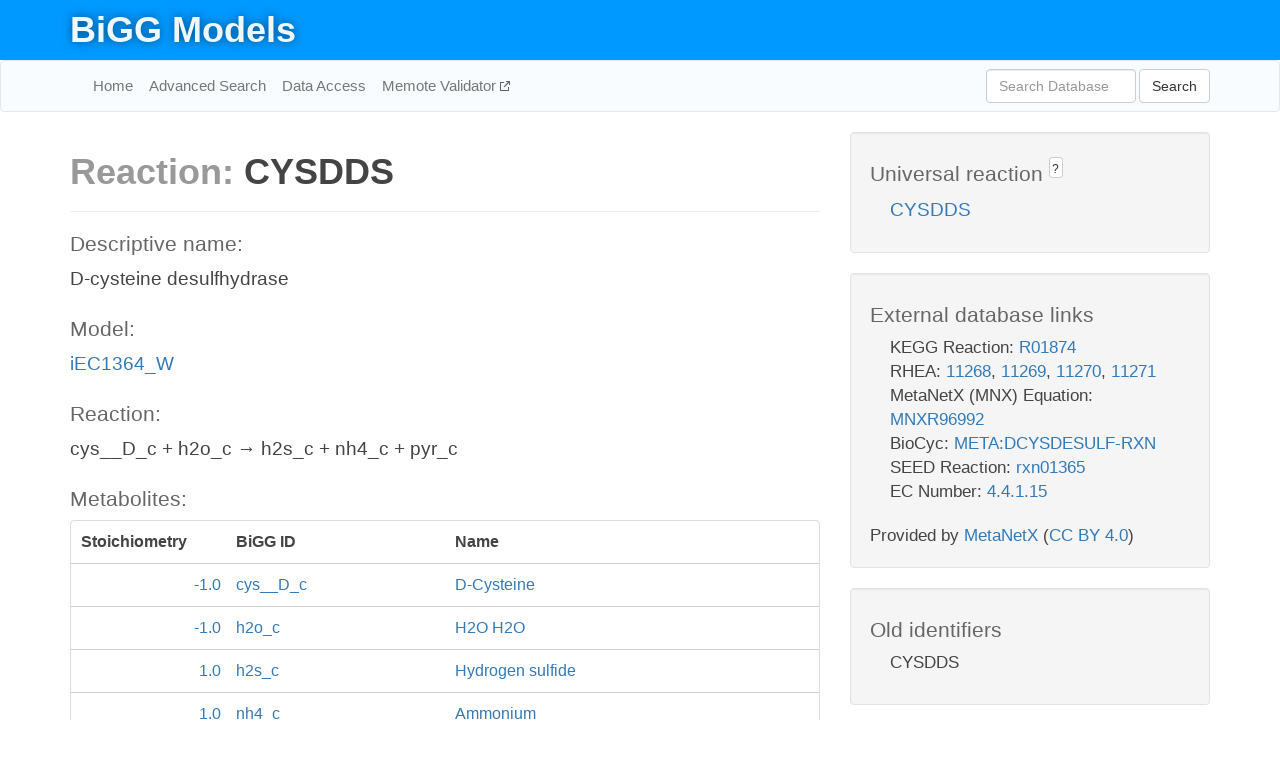

--- FILE ---
content_type: text/html; charset=UTF-8
request_url: http://bigg.ucsd.edu/models/iEC1364_W/reactions/CYSDDS
body_size: 4637
content:
<!DOCTYPE html>
<html lang="en">
  <head>
    <title>BiGG Reaction CYSDDS in iEC1364_W</title>

    <!-- Bootstrap and jQuery -->
    <script src="//code.jquery.com/jquery-1.9.1.min.js"></script>
    <script src="//netdna.bootstrapcdn.com/bootstrap/3.3.6/js/bootstrap.min.js"></script>
    <link rel="stylesheet" href="//netdna.bootstrapcdn.com/bootstrap/3.3.6/css/bootstrap.min.css"/>
    <link rel="stylesheet" href="//netdna.bootstrapcdn.com/font-awesome/4.0.3/css/font-awesome.min.css"/>

    <!-- BiGG styles and js -->
    <script src="/static/js/script.js"></script>
    <script src="/static/js/question_mark.js"></script>
    <link rel="stylesheet" href="/static/css/style.css"/>

    <!-- Favicon -->
    <link rel="icon" type="image/png" href="/static/assets/favicon.ico">

    <meta charset="utf-8"/>
    <meta name="viewport" content="width=device-width, initial-scale=1.0, maximum-scale=1.0, user-scalable=no"/>
    <meta name="google" content="notranslate">
    <meta name="description" content="Reaction CYSDDS in iEC1364_W. D-cysteine desulfhydrase.">
    <meta http-equiv="Content-Language" content="en">

    <script>
 (function(i,s,o,g,r,a,m){i['GoogleAnalyticsObject']=r;i[r]=i[r]||function(){
     (i[r].q=i[r].q||[]).push(arguments)},i[r].l=1*new Date();a=s.createElement(o),
                          m=s.getElementsByTagName(o)[0];a.async=1;a.src=g;m.parentNode.insertBefore(a,m)
 })(window,document,'script','//www.google-analytics.com/analytics.js','ga');

 ga('create', 'UA-129739-10', 'auto');
 ga('send', 'pageview');
</script>
  </head>
  <body>
    
      <div id="nav-title-background">
        <div class="container">
          <div id="nav-title">
            <h1><a href="/">BiGG Models</a></h1>
          </div>
        </div>
      </div>

      <div class="navbar navbar-default" role="navigation">
        <div class="container">
          <div class="navbar-header">
            <button type="button" class="navbar-toggle" data-toggle="collapse" data-target=".navbar-collapse">
              <span class="sr-only">Toggle navigation</span>
              <span class="icon-bar"></span>
              <span class="icon-bar"></span>
              <span class="icon-bar"></span>
            </button>
            <!--<a class="navbar-brand" href="http://gcrg.ucsd.edu/"><strong>SBRG</strong></a>-->
          </div>

          <div class="navbar-collapse collapse ">

            <ul class="nav navbar-nav navbar-left">

              <li><a href="/">Home</a></li>
              <li><a href="/advanced_search">Advanced Search</a></li>
              <li><a href="/data_access">Data Access</a></li>
              <li><a href="https://memote.io" target="_blank" class="link-out">
                Memote Validator
              </a></li>

            </ul>
            <ul class="nav navbar-nav navbar-right">

              <form id="search-form" class="navbar-form" action="/search" method="get">
                <div class="form-group" style="display: inline; margin-right: 3px;">
                  <input id="search" type="text" name="query"
                         class="form-control" placeholder="Search Database"
                         style="width:150px;" />
                </div>
                <button type="submit" class="btn btn-default">Search</button>
              </form>
            </ul>

          </div>
        </div>
      </div>

    

    <div class="container">
      <div class="row">
        <div class="col-lg-12" >
          
  <div class="row">
    <div class="col-lg-8">
      <h1><span class="light">Reaction: </span>CYSDDS</h1>
       

      

      <hr/>

      <h4>Descriptive name: </h4>
      <p>D-cysteine desulfhydrase</p>

      <h4>Model: </h4>
      <p><a href="/models/iEC1364_W">iEC1364_W</a></p>

      <h4>Reaction:</h4>
      <p>cys__D_c + h2o_c &#x2192; h2s_c + nh4_c + pyr_c</p>

      <h4>Metabolites:</h4>
      <div class="panel panel-default">
        <div class="table table-hover">
          <div class="table-header">
            <div class="table-row">
              <div class="table-cell" style="width: 20%; min-width: 140px">Stoichiometry</div>
              <div class="table-cell" style="width: 30%">BiGG ID</div>
              <div class="table-cell" style="width: 50%">Name</div>
            </div>
          </div>
          <div class="table-body">
            
            <a href="/models/iEC1364_W/metabolites/cys__D_c">
              <div class="table-row">
                <div class="table-cell" style="width: 20%; min-width: 140px" align="right">
                  -1.0
                </div>
                <div class="table-cell" style="width: 30%">
                  cys__D_c
                </div>
                <div class="table-cell" style="width: 50%">
                  D-Cysteine
                </div>
              </div>
            </a>
            
            <a href="/models/iEC1364_W/metabolites/h2o_c">
              <div class="table-row">
                <div class="table-cell" style="width: 20%; min-width: 140px" align="right">
                  -1.0
                </div>
                <div class="table-cell" style="width: 30%">
                  h2o_c
                </div>
                <div class="table-cell" style="width: 50%">
                  H2O H2O
                </div>
              </div>
            </a>
            
            <a href="/models/iEC1364_W/metabolites/h2s_c">
              <div class="table-row">
                <div class="table-cell" style="width: 20%; min-width: 140px" align="right">
                  1.0
                </div>
                <div class="table-cell" style="width: 30%">
                  h2s_c
                </div>
                <div class="table-cell" style="width: 50%">
                  Hydrogen sulfide
                </div>
              </div>
            </a>
            
            <a href="/models/iEC1364_W/metabolites/nh4_c">
              <div class="table-row">
                <div class="table-cell" style="width: 20%; min-width: 140px" align="right">
                  1.0
                </div>
                <div class="table-cell" style="width: 30%">
                  nh4_c
                </div>
                <div class="table-cell" style="width: 50%">
                  Ammonium
                </div>
              </div>
            </a>
            
            <a href="/models/iEC1364_W/metabolites/pyr_c">
              <div class="table-row">
                <div class="table-cell" style="width: 20%; min-width: 140px" align="right">
                  1.0
                </div>
                <div class="table-cell" style="width: 30%">
                  pyr_c
                </div>
                <div class="table-cell" style="width: 50%">
                  Pyruvate
                </div>
              </div>
            </a>
            
          </div>
        </div>
      </div>

      
        <hr/>
        

        <h4>Default bounds:</h4>
        <p>(0.0, 1000.0)</p>

        <h4>Objective coefficient:</h4>
        <p>0.0</p>

        <h4>Subsystem:</h4>
        <p></p>

        <h4>Gene Reaction Rule:</h4>
        <p>ECW_m2093</p>

        <h4>Genes:</h4>
        <p>
          
            <a href="/models/iEC1364_W/genes/ECW_m2093">ECW_m2093</a>
            (dcyD)<br>
          
        </p>

        

      

      <hr class="section-break">
<h3>
  <a href="https://github.com/SBRG/bigg_models/issues/new" target="_blank" id="comment-link">
    Report an error on this page
  </a>
  
    
      <a tabindex="0" role="button" type="button" class="btn btn-default btn-xs"
   style="position: relative; top: -8px; padding: 0.2em; height: 1.8em;" data-trigger="click"
   data-toggle="popover" data-placement="bottom"
   data-title="Reporting errors"
   data-content="You will need an account on GitHub to report the error. If you prefer not to sign up for GitHub, please send your report to Zachary King <zaking@ucsd.edu>.">
   ?
</a>
    
   
</h3>

    </div>

    <!-- Side bar -->
    <div class="col-lg-4">
      <div class="well">
        <h4>
          Universal reaction
          
            
              <a tabindex="0" role="button" type="button" class="btn btn-default btn-xs"
   style="position: relative; top: -8px; padding: 0.2em; height: 1.8em;" data-trigger="click"
   data-toggle="popover" data-placement="bottom"
   data-title="Universal reaction"
   data-content="BiGG Models has a list of universal reactions. Visit the universal reaction page to see all the models that contain this reaction.">
   ?
</a>
            
          
        </h4>
        <ul class="list-unstyled">
          <li>
            <a href="/universal/reactions/CYSDDS">CYSDDS</a>
          </li>
        </ul>
      </div>

      <div class="well database-well">
  <h4>External database links</h4>
  <ul class="list-unstyled">
    
      <li>KEGG Reaction:
        
          <a href="http://identifiers.org/kegg.reaction/R01874" target="_blank">R01874</a>
        
      </li>
    
      <li>RHEA:
        
          <a href="http://identifiers.org/rhea/11268" target="_blank">11268</a>,
        
          <a href="http://identifiers.org/rhea/11269" target="_blank">11269</a>,
        
          <a href="http://identifiers.org/rhea/11270" target="_blank">11270</a>,
        
          <a href="http://identifiers.org/rhea/11271" target="_blank">11271</a>
        
      </li>
    
      <li>MetaNetX (MNX) Equation:
        
          <a href="http://identifiers.org/metanetx.reaction/MNXR96992" target="_blank">MNXR96992</a>
        
      </li>
    
      <li>BioCyc:
        
          <a href="http://identifiers.org/biocyc/META:DCYSDESULF-RXN" target="_blank">META:DCYSDESULF-RXN</a>
        
      </li>
    
      <li>SEED Reaction:
        
          <a href="http://identifiers.org/seed.reaction/rxn01365" target="_blank">rxn01365</a>
        
      </li>
    
      <li>EC Number:
        
          <a href="http://identifiers.org/ec-code/4.4.1.15" target="_blank">4.4.1.15</a>
        
      </li>
    
  </ul>
  
  <p style="font-size: 17px; margin: 20px 0 0 0">
    Provided by <a href="http://metanetx.org">MetaNetX</a>
    (<a href="https://creativecommons.org/licenses/by/4.0">CC BY 4.0</a>)
  </p>
  
</div>
      <div class="well database-well">
  <h4>Old identifiers</h4>
  <ul class="list-unstyled">
    CYSDDS
  </ul>
</div>

      <div class="well">
        <h4>CYSDDS in other models</h4>
        <ul class="list-unstyled">
          
            <li>
              <a href="/models/iAF1260/reactions/CYSDDS">
                iAF1260
              </a>
            </li>
          
            <li>
              <a href="/models/iAF1260b/reactions/CYSDDS">
                iAF1260b
              </a>
            </li>
          
            <li>
              <a href="/models/iAPECO1_1312/reactions/CYSDDS">
                iAPECO1_1312
              </a>
            </li>
          
            <li>
              <a href="/models/iB21_1397/reactions/CYSDDS">
                iB21_1397
              </a>
            </li>
          
            <li>
              <a href="/models/iBWG_1329/reactions/CYSDDS">
                iBWG_1329
              </a>
            </li>
          
            <li>
              <a href="/models/ic_1306/reactions/CYSDDS">
                ic_1306
              </a>
            </li>
          
            <li>
              <a href="/models/iCN718/reactions/CYSDDS">
                iCN718
              </a>
            </li>
          
            <li>
              <a href="/models/iE2348C_1286/reactions/CYSDDS">
                iE2348C_1286
              </a>
            </li>
          
            <li>
              <a href="/models/iEC042_1314/reactions/CYSDDS">
                iEC042_1314
              </a>
            </li>
          
            <li>
              <a href="/models/iEC1349_Crooks/reactions/CYSDDS">
                iEC1349_Crooks
              </a>
            </li>
          
            <li>
              <a href="/models/iEC1364_W/reactions/CYSDDS">
                iEC1364_W
              </a>
            </li>
          
            <li>
              <a href="/models/iEC1368_DH5a/reactions/CYSDDS">
                iEC1368_DH5a
              </a>
            </li>
          
            <li>
              <a href="/models/iEC1372_W3110/reactions/CYSDDS">
                iEC1372_W3110
              </a>
            </li>
          
            <li>
              <a href="/models/iEC55989_1330/reactions/CYSDDS">
                iEC55989_1330
              </a>
            </li>
          
            <li>
              <a href="/models/iECABU_c1320/reactions/CYSDDS">
                iECABU_c1320
              </a>
            </li>
          
            <li>
              <a href="/models/iECBD_1354/reactions/CYSDDS">
                iECBD_1354
              </a>
            </li>
          
            <li>
              <a href="/models/iECD_1391/reactions/CYSDDS">
                iECD_1391
              </a>
            </li>
          
            <li>
              <a href="/models/iECDH10B_1368/reactions/CYSDDS">
                iECDH10B_1368
              </a>
            </li>
          
            <li>
              <a href="/models/iEcDH1_1363/reactions/CYSDDS">
                iEcDH1_1363
              </a>
            </li>
          
            <li>
              <a href="/models/iECDH1ME8569_1439/reactions/CYSDDS">
                iECDH1ME8569_1439
              </a>
            </li>
          
            <li>
              <a href="/models/iEcE24377_1341/reactions/CYSDDS">
                iEcE24377_1341
              </a>
            </li>
          
            <li>
              <a href="/models/iECED1_1282/reactions/CYSDDS">
                iECED1_1282
              </a>
            </li>
          
            <li>
              <a href="/models/iECH74115_1262/reactions/CYSDDS">
                iECH74115_1262
              </a>
            </li>
          
            <li>
              <a href="/models/iEcHS_1320/reactions/CYSDDS">
                iEcHS_1320
              </a>
            </li>
          
            <li>
              <a href="/models/iECIAI1_1343/reactions/CYSDDS">
                iECIAI1_1343
              </a>
            </li>
          
            <li>
              <a href="/models/iECIAI39_1322/reactions/CYSDDS">
                iECIAI39_1322
              </a>
            </li>
          
            <li>
              <a href="/models/iECNA114_1301/reactions/CYSDDS">
                iECNA114_1301
              </a>
            </li>
          
            <li>
              <a href="/models/iECO103_1326/reactions/CYSDDS">
                iECO103_1326
              </a>
            </li>
          
            <li>
              <a href="/models/iECO111_1330/reactions/CYSDDS">
                iECO111_1330
              </a>
            </li>
          
            <li>
              <a href="/models/iECO26_1355/reactions/CYSDDS">
                iECO26_1355
              </a>
            </li>
          
            <li>
              <a href="/models/iECOK1_1307/reactions/CYSDDS">
                iECOK1_1307
              </a>
            </li>
          
            <li>
              <a href="/models/iEcolC_1368/reactions/CYSDDS">
                iEcolC_1368
              </a>
            </li>
          
            <li>
              <a href="/models/iECs_1301/reactions/CYSDDS">
                iECs_1301
              </a>
            </li>
          
            <li>
              <a href="/models/iECS88_1305/reactions/CYSDDS">
                iECS88_1305
              </a>
            </li>
          
            <li>
              <a href="/models/iECSE_1348/reactions/CYSDDS">
                iECSE_1348
              </a>
            </li>
          
            <li>
              <a href="/models/iECSF_1327/reactions/CYSDDS">
                iECSF_1327
              </a>
            </li>
          
            <li>
              <a href="/models/iEcSMS35_1347/reactions/CYSDDS">
                iEcSMS35_1347
              </a>
            </li>
          
            <li>
              <a href="/models/iECSP_1301/reactions/CYSDDS">
                iECSP_1301
              </a>
            </li>
          
            <li>
              <a href="/models/iECUMN_1333/reactions/CYSDDS">
                iECUMN_1333
              </a>
            </li>
          
            <li>
              <a href="/models/iECW_1372/reactions/CYSDDS">
                iECW_1372
              </a>
            </li>
          
            <li>
              <a href="/models/iEKO11_1354/reactions/CYSDDS">
                iEKO11_1354
              </a>
            </li>
          
            <li>
              <a href="/models/iETEC_1333/reactions/CYSDDS">
                iETEC_1333
              </a>
            </li>
          
            <li>
              <a href="/models/iG2583_1286/reactions/CYSDDS">
                iG2583_1286
              </a>
            </li>
          
            <li>
              <a href="/models/iJO1366/reactions/CYSDDS">
                iJO1366
              </a>
            </li>
          
            <li>
              <a href="/models/iLF82_1304/reactions/CYSDDS">
                iLF82_1304
              </a>
            </li>
          
            <li>
              <a href="/models/iML1515/reactions/CYSDDS">
                iML1515
              </a>
            </li>
          
            <li>
              <a href="/models/iNRG857_1313/reactions/CYSDDS">
                iNRG857_1313
              </a>
            </li>
          
            <li>
              <a href="/models/iPC815/reactions/CYSDDS">
                iPC815
              </a>
            </li>
          
            <li>
              <a href="/models/iS_1188/reactions/CYSDDS">
                iS_1188
              </a>
            </li>
          
            <li>
              <a href="/models/iSbBS512_1146/reactions/CYSDDS">
                iSbBS512_1146
              </a>
            </li>
          
            <li>
              <a href="/models/iSBO_1134/reactions/CYSDDS">
                iSBO_1134
              </a>
            </li>
          
            <li>
              <a href="/models/iSDY_1059/reactions/CYSDDS">
                iSDY_1059
              </a>
            </li>
          
            <li>
              <a href="/models/iSF_1195/reactions/CYSDDS">
                iSF_1195
              </a>
            </li>
          
            <li>
              <a href="/models/iSFV_1184/reactions/CYSDDS">
                iSFV_1184
              </a>
            </li>
          
            <li>
              <a href="/models/iSFxv_1172/reactions/CYSDDS">
                iSFxv_1172
              </a>
            </li>
          
            <li>
              <a href="/models/iSSON_1240/reactions/CYSDDS">
                iSSON_1240
              </a>
            </li>
          
            <li>
              <a href="/models/iUMN146_1321/reactions/CYSDDS">
                iUMN146_1321
              </a>
            </li>
          
            <li>
              <a href="/models/iUMNK88_1353/reactions/CYSDDS">
                iUMNK88_1353
              </a>
            </li>
          
            <li>
              <a href="/models/iUTI89_1310/reactions/CYSDDS">
                iUTI89_1310
              </a>
            </li>
          
            <li>
              <a href="/models/iWFL_1372/reactions/CYSDDS">
                iWFL_1372
              </a>
            </li>
          
            <li>
              <a href="/models/iY75_1357/reactions/CYSDDS">
                iY75_1357
              </a>
            </li>
          
            <li>
              <a href="/models/iYL1228/reactions/CYSDDS">
                iYL1228
              </a>
            </li>
          
            <li>
              <a href="/models/iYS1720/reactions/CYSDDS">
                iYS1720
              </a>
            </li>
          
            <li>
              <a href="/models/iZ_1308/reactions/CYSDDS">
                iZ_1308
              </a>
            </li>
          
        </ul>
      </div>
    </div>

  </div>

  

        </div>
      </div>

      <footer class="row">
        <div class="col-lg-12" style="margin:60px 0;">
          <hr>
          <p style="font-size: 15px;">
  Latest BiGG Models publication:
  <br/><br/>
  King ZA, Lu JS, Dräger A, Miller PC, Federowicz S, Lerman JA, Ebrahim A,
  Palsson BO, and Lewis NE. <b>BiGG Models: A platform for
  integrating, standardizing, and sharing genome-scale models</b>
  (2016) Nucleic Acids Research 44(D1):D515-D522.
  doi:<a href="http://dx.doi.org/10.1093/nar/gkv1049" target="_blank">10.1093/nar/gkv1049</a>
</p>
          <hr>
          <p>Copyright &copy; 2019 The Regents of the University of California.</p>
        </div>
      </footer>
    </div>

    <script src="//cdnjs.cloudflare.com/ajax/libs/typeahead.js/0.11.1/typeahead.bundle.min.js"></script>
<link href="/static/css/typeahead.css" rel="stylesheet"/>
<script>
 var bh = new Bloodhound({
   datumTokenizer: Bloodhound.tokenizers.whitespace,
   queryTokenizer: Bloodhound.tokenizers.whitespace,
   remote: {
     url: '/autocomplete?query=%QUERY',
     wildcard: '%QUERY',
   },
 })
   $('#search').typeahead({
     minLength: 3,
     highlight: true,
     hint: true,
   }, {
     name: 'search',
     source: bh,
   }).bind('typeahead:select', function (event, suggestion) {
     $('#search-form').trigger('submit')
   }).keypress(function (event) {
     if (event.keyCode == 13)
       $('#search-form').trigger('submit')
   })
</script>
  </body>
</html>